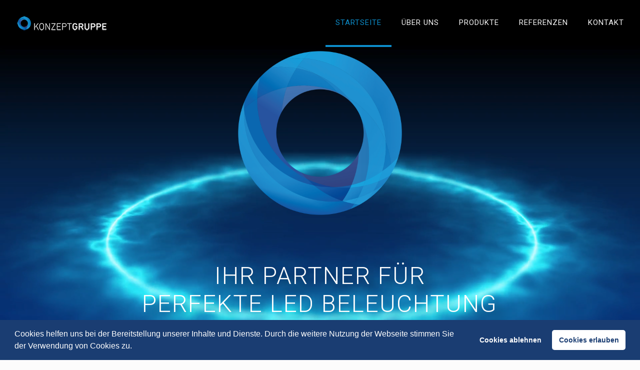

--- FILE ---
content_type: text/css
request_url: https://www.konzeptgruppe.eu/wp-content/uploads/so-css/so-css-betheme.css?ver=1568666947
body_size: 742
content:
.image.wp-image-107.attachment-medium.size-medium {
  width: 195px;
}

h4 {
  padding-top: 30px;
}

#Footer .footer_copy {
  background-color: #fcfcfc;
}

#Footer .footer_copy .copyright {
  color: #383535;
}

#Action_bar .contact_details li {
  font-size: 15px;
}

.wrap.mcb-wrap.mcb-wrap-54c198f8c.one.valign-top.clearfix {
  padding-top: 65px;
  background-color: #fcfcfc;
}

.image.wp-image-154.attachment-medium.size-medium {
  width: 150px;
  padding-top: 21px;
}

.column.mcb-column.mcb-item-er5lahk54.one-third.column_quick_fact {
  color: #fcfcfc;
}

.quick_fact .number-wrapper {
  color: #fcfcfc;
}

.title {
  color: #fcfcfc;
}

hr.hr_narrow {
  color: #fcfcfc;
  background-color: #fcfcfc;
  border-color: #fcfcfc;
  border-bottom-width: 2px;
  border-bottom-color: #fcfcfc;
}

--- FILE ---
content_type: text/css
request_url: https://www.konzeptgruppe.eu/wp-content/uploads/betheme/css/post-59.css?ver=1769448785
body_size: 350
content:
.mcb-section .mcb-wrap .mcb-item-dfzftt2v .title{background-position:center center;text-align:center;}.mcb-section .mcb-wrap .mcb-item-dfzftt2v .title,.mcb-section .mcb-wrap .mcb-item-dfzftt2v .title a{color:#009cdc;}.mcb-section .mcb-wrap .mcb-item-krdszyt7q .column_attr{text-align:center;}.mcb-section .mcb-wrap .mcb-item-w9y0vjqq4{text-align:center;}.mcb-section .mcb-wrap .mcb-item-w9y0vjqq4 .button{color:#FFFFFF;background-color:#009CDC;}